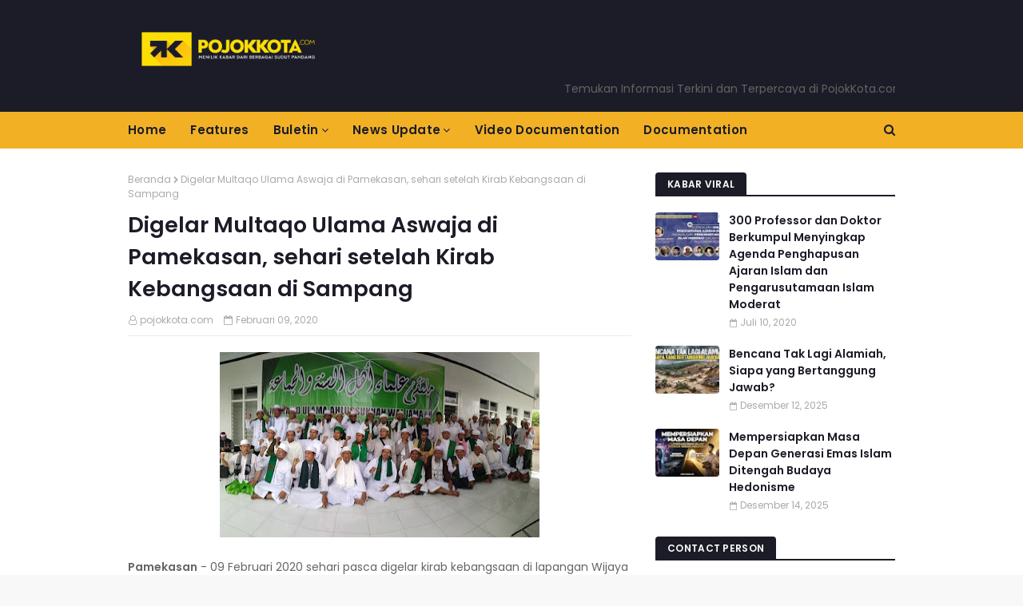

--- FILE ---
content_type: text/html; charset=UTF-8
request_url: https://www.pojokkota.com/b/stats?style=BLACK_TRANSPARENT&timeRange=ALL_TIME&token=APq4FmBoj8_z_s3geub6yPH1ATZL6NEfHlj_6IF8074hwDcALATMIwjO8ofbqruvEHITu_qzd2tjxWabU26Q14YGlfGb87dFYg
body_size: -60
content:
{"total":254693,"sparklineOptions":{"backgroundColor":{"fillOpacity":0.1,"fill":"#000000"},"series":[{"areaOpacity":0.3,"color":"#202020"}]},"sparklineData":[[0,38],[1,35],[2,55],[3,66],[4,34],[5,47],[6,31],[7,28],[8,33],[9,58],[10,35],[11,32],[12,95],[13,45],[14,34],[15,51],[16,72],[17,49],[18,54],[19,43],[20,91],[21,92],[22,49],[23,74],[24,65],[25,45],[26,72],[27,42],[28,44],[29,12]],"nextTickMs":1800000}

--- FILE ---
content_type: text/html; charset=utf-8
request_url: https://www.google.com/recaptcha/api2/aframe
body_size: 259
content:
<!DOCTYPE HTML><html><head><meta http-equiv="content-type" content="text/html; charset=UTF-8"></head><body><script nonce="BkD_S20rqx3w61r8SCBJDg">/** Anti-fraud and anti-abuse applications only. See google.com/recaptcha */ try{var clients={'sodar':'https://pagead2.googlesyndication.com/pagead/sodar?'};window.addEventListener("message",function(a){try{if(a.source===window.parent){var b=JSON.parse(a.data);var c=clients[b['id']];if(c){var d=document.createElement('img');d.src=c+b['params']+'&rc='+(localStorage.getItem("rc::a")?sessionStorage.getItem("rc::b"):"");window.document.body.appendChild(d);sessionStorage.setItem("rc::e",parseInt(sessionStorage.getItem("rc::e")||0)+1);localStorage.setItem("rc::h",'1768795105175');}}}catch(b){}});window.parent.postMessage("_grecaptcha_ready", "*");}catch(b){}</script></body></html>

--- FILE ---
content_type: text/javascript; charset=UTF-8
request_url: https://www.pojokkota.com/feeds/posts/default?max-results=3&start-index=1&alt=json-in-script&callback=jQuery112407527513387712363_1768795101542&_=1768795101543
body_size: 8148
content:
// API callback
jQuery112407527513387712363_1768795101542({"version":"1.0","encoding":"UTF-8","feed":{"xmlns":"http://www.w3.org/2005/Atom","xmlns$openSearch":"http://a9.com/-/spec/opensearchrss/1.0/","xmlns$blogger":"http://schemas.google.com/blogger/2008","xmlns$georss":"http://www.georss.org/georss","xmlns$gd":"http://schemas.google.com/g/2005","xmlns$thr":"http://purl.org/syndication/thread/1.0","id":{"$t":"tag:blogger.com,1999:blog-3203378681050220048"},"updated":{"$t":"2026-01-16T04:57:36.673-08:00"},"category":[{"term":"Covid19"},{"term":"JKDN"},{"term":"PKAD"},{"term":"Pasca Pandemi Corona"},{"term":"RUU HIP"},{"term":"UU MINERBA"},{"term":"covid 19"},{"term":"#ILCPANCASILA"},{"term":"#TurunkanHargaBBMSegera"},{"term":"DISINTEGRASI"},{"term":"Darurat Sipil"},{"term":"FGD ONLINE"},{"term":"FORDOK JKDN"},{"term":"Indonesian terserah"},{"term":"JKDN FORDOK"},{"term":"Khilafah"},{"term":"King of Lip Service"},{"term":"Multaqo Ulama"},{"term":"Ngaji Online"},{"term":"Nuzulul Qur'an"},{"term":"RUU HIP BAHAYA KOMUNISME"},{"term":"Solusi Sengkarut Omnibus Law"},{"term":"TAPERA \u0026 BPJS"},{"term":"TOLAK RUU HIP USUNG ISLAM KAFFAH"},{"term":"anti lockdown nasional"},{"term":"bemui"},{"term":"cnnindonesia"},{"term":"corona #handsanitizer"},{"term":"diskusi online"},{"term":"jejak Khilafah"},{"term":"jokowi"},{"term":"kumparan"},{"term":"omnibus Law"},{"term":"stimulus Covid-19 atau stimules?"},{"term":"suara.com"}],"title":{"type":"text","$t":"pojokkota.com"},"subtitle":{"type":"html","$t":"menilik kabar dari berbagai sudut pandang"},"link":[{"rel":"http://schemas.google.com/g/2005#feed","type":"application/atom+xml","href":"https:\/\/www.pojokkota.com\/feeds\/posts\/default"},{"rel":"self","type":"application/atom+xml","href":"https:\/\/www.blogger.com\/feeds\/3203378681050220048\/posts\/default?alt=json-in-script\u0026max-results=3"},{"rel":"alternate","type":"text/html","href":"https:\/\/www.pojokkota.com\/"},{"rel":"hub","href":"http://pubsubhubbub.appspot.com/"},{"rel":"next","type":"application/atom+xml","href":"https:\/\/www.blogger.com\/feeds\/3203378681050220048\/posts\/default?alt=json-in-script\u0026start-index=4\u0026max-results=3"}],"author":[{"name":{"$t":"Unknown"},"email":{"$t":"noreply@blogger.com"},"gd$image":{"rel":"http://schemas.google.com/g/2005#thumbnail","width":"16","height":"16","src":"https:\/\/img1.blogblog.com\/img\/b16-rounded.gif"}}],"generator":{"version":"7.00","uri":"http://www.blogger.com","$t":"Blogger"},"openSearch$totalResults":{"$t":"889"},"openSearch$startIndex":{"$t":"1"},"openSearch$itemsPerPage":{"$t":"3"},"entry":[{"id":{"$t":"tag:blogger.com,1999:blog-3203378681050220048.post-7695437348756428085"},"published":{"$t":"2026-01-16T04:57:00.000-08:00"},"updated":{"$t":"2026-01-16T04:57:36.665-08:00"},"title":{"type":"text","$t":"Intervensi Asing dan Perang Ideologi: Pelajaran dari Venezuela"},"content":{"type":"html","$t":"\u003Cdiv class=\"separator\" style=\"clear: both; text-align: center;\"\u003E\u003Ca href=\"https:\/\/blogger.googleusercontent.com\/img\/b\/R29vZ2xl\/AVvXsEg32qGuPFLNUDGmNiHGhbOGGX-7YlAwoCn3DUfFYimBhiFvew3c0wBTKEflOihcqEa_Y4BtGwG1yTU0Dz4yN36p4eWT-_alGR6HZ2-OEZMxUBL6dITOhYHJWiCEm57PWsCXButGqdeZynQc4lFvdkCONgnT8R-EhBquYROB2Kn65Mk8TIkdgMRJvFdlhDY\/s2816\/1001502286.jpg\" imageanchor=\"1\" style=\"margin-left: 1em; margin-right: 1em;\"\u003E\u003Cimg border=\"0\" data-original-height=\"1536\" data-original-width=\"2816\" height=\"219\" src=\"https:\/\/blogger.googleusercontent.com\/img\/b\/R29vZ2xl\/AVvXsEg32qGuPFLNUDGmNiHGhbOGGX-7YlAwoCn3DUfFYimBhiFvew3c0wBTKEflOihcqEa_Y4BtGwG1yTU0Dz4yN36p4eWT-_alGR6HZ2-OEZMxUBL6dITOhYHJWiCEm57PWsCXButGqdeZynQc4lFvdkCONgnT8R-EhBquYROB2Kn65Mk8TIkdgMRJvFdlhDY\/w400-h219\/1001502286.jpg\" width=\"400\" \/\u003E\u003C\/a\u003E\u003C\/div\u003E\u003Cp\u003EOleh: Indha Tri Permatasari, S. Keb., Bd. (Aktifitas Muslimah)\u0026nbsp;\u003C\/p\u003E\u003Cp\u003E\u003Cbr \/\u003E\u003C\/p\u003E\u003Cp\u003EIntervensi Amerika Serikat ke Venezuela kembali membuka mata publik dunia bahwa dominasi global tidak selalu diawali dengan dentuman senjata. Dalam banyak kasus, intervensi militer justru menjadi tahap akhir dari rangkaian panjang tekanan asing yang sebelumnya bekerja secara sistematis melalui jalur ekonomi, politik, dan yang paling berbahaya, ideologi.\u003C\/p\u003E\u003Cp\u003E\u003Cbr \/\u003E\u003C\/p\u003E\u003Cp\u003EIntervensi asing dalam bentuk paling nyata memang diwujudkan melalui pengerahan militer ke wilayah negara lain. Namun, kondisi tersebut umumnya baru terjadi ketika negara yang menjadi sasaran telah berada dalam posisi sangat lemah. Kelemahan itu tidak hanya bersifat ekonomi dan politik, tetapi terutama kelemahan ideologi. Negara yang rapuh secara ideologi akan lebih mudah diarahkan, ditekan, bahkan dikendalikan tanpa perlu invasi terbuka.\u003C\/p\u003E\u003Cp\u003E\u003Cbr \/\u003E\u003C\/p\u003E\u003Cp\u003EDalam konteks ini, intervensi militer dipahami sebagai pukulan terakhir. Sebelumnya, berbagai skema telah dijalankan, mulai dari tekanan ekonomi, sanksi, rekayasa politik, hingga pembentukan opini publik. Semua itu bermuara pada satu tujuan: menundukkan cara berpikir bangsa yang menjadi target. Sebab, sebuah bangsa sejatinya baru benar-benar takluk ketika pemikirannya telah dikuasai.\u003C\/p\u003E\u003Cp\u003E\u003Cbr \/\u003E\u003C\/p\u003E\u003Cp\u003EPerang ideologi menjadi instrumen paling efektif dalam proses tersebut. Melalui perang pemikiran, nilai, dan cara pandang asing disusupkan secara perlahan hingga diterima sebagai sesuatu yang wajar. Ketika sebuah negara telah menyepakati konsep kedaulatan versi asing—yang menempatkan hukum sekuler sebagai dasar dan menyingkirkan hukum Islam—maka intervensi ideologis sesungguhnya telah berhasil dilakukan.\u003C\/p\u003E\u003Cp\u003E\u003Cbr \/\u003E\u003C\/p\u003E\u003Cp\u003EDampak perang ideologi tidak terjadi secara instan. Ia bekerja melalui pengaturan kehidupan masyarakat, mulai dari sistem ekonomi, politik, sosial, budaya, hingga pendidikan. Pengaturan ini secara perlahan membentuk pola pikir dan perilaku masyarakat dalam jangka panjang. Ketika sistem tersebut dirasakan memberi kenyamanan, sementara alasan penerapannya tidak lagi dipertanyakan, di situlah ideologi asing mulai mengakar.\u003C\/p\u003E\u003Cp\u003E\u003Cbr \/\u003E\u003C\/p\u003E\u003Cp\u003EIronisnya, dalam kondisi demikian, syariat Islam kerap diposisikan secara opsional—dapat diterapkan atau ditinggalkan—sementara kedaulatan rakyat dijadikan pijakan utama. Konsekuensinya, kepemimpinan pun berpotensi melahirkan figur-figur yang lebih tunduk pada kepentingan luar dibandingkan kepentingan umat. Di sinilah urgensi kesadaran politik Islam menjadi sangat penting agar ketahanan politik dapat dibangun dan intervensi asing dapat dicegah.\u003C\/p\u003E\u003Cp\u003E\u003Cbr \/\u003E\u003C\/p\u003E\u003Cp\u003ESelain ketahanan politik, ketahanan ekonomi juga menjadi pilar utama dalam menghadapi tekanan global. Ketahanan ekonomi tidak sekadar diukur dari pertumbuhan, tetapi dari kemampuan negara memenuhi kebutuhan dasar rakyatnya. Ketika kebutuhan tersebut dapat dipenuhi secara mandiri, fondasi ketahanan ekonomi yang kokoh sejatinya telah terbentuk, terlebih jika sistemnya berlandaskan ajaran Islam.\u003C\/p\u003E\u003Cp\u003E\u003Cbr \/\u003E\u003C\/p\u003E\u003Cp\u003ELebih dari itu, ketahanan ekonomi dituntut untuk menghadirkan keadilan dan keberkahan. Keadilan merupakan nilai universal yang dicari semua bangsa, namun keberkahan hanya dapat diwujudkan melalui ketaatan kepada Allah Swt., dengan menjalankan kewajiban dan menjauhi larangan-Nya. Tanpa keberkahan, pertumbuhan ekonomi justru berpotensi melahirkan ketimpangan dan ketergantungan baru.\u003C\/p\u003E\u003Cp\u003E\u003Cbr \/\u003E\u003C\/p\u003E\u003Cp\u003EPada akhirnya, upaya menghadapi intervensi asing menuntut pembinaan umat agar memiliki syakhsiyah Islam yang kuat, disertai penguasaan sains dan teknologi. Dengan kemampuan tersebut, pengelolaan sumber daya alam di negeri-negeri Muslim dapat dilakukan secara mandiri. Penerapan konsep ekonomi Islam, termasuk pengaturan kepemilikan umum—khususnya pada sektor tambang dan sumber daya strategis—menjadi kunci untuk menutup celah masuknya perusahaan-perusahaan imperialis yang kerap menjadi pintu awal intervensi asing.\u003C\/p\u003E\u003Cp\u003E\u003Cbr \/\u003E\u003C\/p\u003E\u003Cp\u003EKasus Venezuela sejatinya bukan sekadar persoalan geopolitik regional, melainkan cermin bagi negeri-negeri lain, termasuk dunia Islam. Bahwa intervensi asing tidak selalu datang dengan senjata, tetapi kerap dimulai dari perubahan cara berpikir. Ketika ideologi dilucuti, kedaulatan pun perlahan direnggut.\u003C\/p\u003E"},"link":[{"rel":"replies","type":"application/atom+xml","href":"https:\/\/www.pojokkota.com\/feeds\/7695437348756428085\/comments\/default","title":"Posting Komentar"},{"rel":"replies","type":"text/html","href":"https:\/\/www.pojokkota.com\/2026\/01\/intervensi-asing-dan-perang-ideologi.html#comment-form","title":"0 Komentar"},{"rel":"edit","type":"application/atom+xml","href":"https:\/\/www.blogger.com\/feeds\/3203378681050220048\/posts\/default\/7695437348756428085"},{"rel":"self","type":"application/atom+xml","href":"https:\/\/www.blogger.com\/feeds\/3203378681050220048\/posts\/default\/7695437348756428085"},{"rel":"alternate","type":"text/html","href":"https:\/\/www.pojokkota.com\/2026\/01\/intervensi-asing-dan-perang-ideologi.html","title":"Intervensi Asing dan Perang Ideologi: Pelajaran dari Venezuela"}],"author":[{"name":{"$t":"Unknown"},"email":{"$t":"noreply@blogger.com"},"gd$image":{"rel":"http://schemas.google.com/g/2005#thumbnail","width":"16","height":"16","src":"https:\/\/img1.blogblog.com\/img\/b16-rounded.gif"}}],"media$thumbnail":{"xmlns$media":"http://search.yahoo.com/mrss/","url":"https:\/\/blogger.googleusercontent.com\/img\/b\/R29vZ2xl\/AVvXsEg32qGuPFLNUDGmNiHGhbOGGX-7YlAwoCn3DUfFYimBhiFvew3c0wBTKEflOihcqEa_Y4BtGwG1yTU0Dz4yN36p4eWT-_alGR6HZ2-OEZMxUBL6dITOhYHJWiCEm57PWsCXButGqdeZynQc4lFvdkCONgnT8R-EhBquYROB2Kn65Mk8TIkdgMRJvFdlhDY\/s72-w400-h219-c\/1001502286.jpg","height":"72","width":"72"},"thr$total":{"$t":"0"}},{"id":{"$t":"tag:blogger.com,1999:blog-3203378681050220048.post-5584183665162554"},"published":{"$t":"2026-01-16T04:07:00.000-08:00"},"updated":{"$t":"2026-01-16T04:07:14.739-08:00"},"title":{"type":"text","$t":"Anak-Anak Yatim Piatu Korban Bencana Sumatra, Tanggung Jawab Siapa?"},"content":{"type":"html","$t":"\u003Cdiv class=\"separator\" style=\"clear: both; text-align: center;\"\u003E\u003Ca href=\"https:\/\/blogger.googleusercontent.com\/img\/b\/R29vZ2xl\/AVvXsEgRyqC2WvHhNh1ot6nxQ20McWrcxKNXTHw8_G0kQWXz9KEA633_dXuk7DpkrvaWidqr0puDM9mKqrQjFVsfKSPCH-8o1pOyEDIkCLlhD2mXX3gSndOxGETSQ4YbZpgF7nDP0EKM6291hwoNSlvFiMQ9SD5OdRGqHpa2gUqFzbl0vL8e5J0II23nOiw5LOI\/s2816\/1001502195.jpg\" imageanchor=\"1\" style=\"margin-left: 1em; margin-right: 1em;\"\u003E\u003Cimg border=\"0\" data-original-height=\"1536\" data-original-width=\"2816\" height=\"219\" src=\"https:\/\/blogger.googleusercontent.com\/img\/b\/R29vZ2xl\/AVvXsEgRyqC2WvHhNh1ot6nxQ20McWrcxKNXTHw8_G0kQWXz9KEA633_dXuk7DpkrvaWidqr0puDM9mKqrQjFVsfKSPCH-8o1pOyEDIkCLlhD2mXX3gSndOxGETSQ4YbZpgF7nDP0EKM6291hwoNSlvFiMQ9SD5OdRGqHpa2gUqFzbl0vL8e5J0II23nOiw5LOI\/w400-h219\/1001502195.jpg\" width=\"400\" \/\u003E\u003C\/a\u003E\u003C\/div\u003E\u003Cp\u003EOleh: \u003Ca data-preview=\"\" href=\"https:\/\/www.google.com\/search?ved=1t:260882\u0026amp;q=Indha+Tri+Permatasari\u0026amp;bbid=3203378681050220048\u0026amp;bpid=5584183665162554\" target=\"_blank\"\u003EIndha Tri Permatasari\u003C\/a\u003E, S.Keb., Bd.\u003C\/p\u003E\u003Cp\u003E(\u003Ca data-preview=\"\" href=\"https:\/\/www.google.com\/search?ved=1t:260882\u0026amp;q=Aktivis+Muslimah+Indonesia\u0026amp;bbid=3203378681050220048\u0026amp;bpid=5584183665162554\" target=\"_blank\"\u003EAktivis Muslimah\u003C\/a\u003E)\u003C\/p\u003E\u003Cp\u003E\u003Cbr \/\u003E\u003C\/p\u003E\u003Cp\u003EBencana alam yang melanda sejumlah wilayah di \u003Ca data-preview=\"\" href=\"https:\/\/www.google.com\/search?ved=1t:260882\u0026amp;q=Sumatra+bencana+alam\u0026amp;bbid=3203378681050220048\u0026amp;bpid=5584183665162554\" target=\"_blank\"\u003ESumatra\u003C\/a\u003E tidak hanya menyisakan kerusakan fisik dan kerugian material, tetapi juga meninggalkan duka sosial yang mendalam. Salah satu dampak paling tragis adalah bertambahnya jumlah anak-anak yang kehilangan orang tua. Dalam sekejap, mereka menjadi \u003Ca data-preview=\"\" href=\"https:\/\/www.google.com\/search?ved=1t:260882\u0026amp;q=define+yatim+piatu\u0026amp;bbid=3203378681050220048\u0026amp;bpid=5584183665162554\" target=\"_blank\"\u003Eyatim piatu\u003C\/a\u003E, kehilangan pelindung utama kehidupan, serta terancam kehilangan hak-hak dasarnya.\u003C\/p\u003E\u003Cp\u003E\u003Cbr \/\u003E\u003C\/p\u003E\u003Cp\u003EAnak-anak yatim piatu korban bencana sejatinya termasuk kategori \u003Ca data-preview=\"\" href=\"https:\/\/www.google.com\/search?ved=1t:260882\u0026amp;q=anak+telantar+Indonesia\u0026amp;bbid=3203378681050220048\u0026amp;bpid=5584183665162554\" target=\"_blank\"\u003Eanak telantar\u003C\/a\u003E. Konstitusi secara tegas menyatakan bahwa \u003Ca data-preview=\"\" href=\"https:\/\/www.google.com\/search?ved=1t:260882\u0026amp;q=fakir+miskin+dan+anak-anak+telantar+Konstitusi+Indonesia\u0026amp;bbid=3203378681050220048\u0026amp;bpid=5584183665162554\" target=\"_blank\"\u003Efakir miskin dan anak-anak telantar\u003C\/a\u003E dipelihara oleh negara. Artinya, negara memiliki kewajiban penuh untuk mengurusi, melindungi, dan menjamin masa depan mereka. Namun, realitas di lapangan justru menunjukkan sebaliknya. Penanganan negara kerap lamban dan tidak berkelanjutan.\u003C\/p\u003E\u003Cp\u003E\u003Cbr \/\u003E\u003C\/p\u003E\u003Cp\u003EHingga hari ini, belum tampak adanya komitmen khusus dari negara dalam mengurusi anak-anak yatim piatu korban bencana Sumatra. Penanganan sering berhenti pada tahap darurat: pendataan, penyaluran bantuan sementara, serta santunan sesaat. Setelah itu, nasib anak-anak tersebut seolah kembali diserahkan pada keluarga yang tersisa, lembaga sosial, atau kepedulian masyarakat semata.\u003C\/p\u003E\u003Cp\u003E\u003Cbr \/\u003E\u003C\/p\u003E\u003Cp\u003EKondisi ini mencerminkan watak negara dalam sistem kapitalisme yang cenderung abai terhadap urusan rakyat. Negara diposisikan sekadar sebagai regulator, bukan pengurus kehidupan masyarakat. Tanggung jawab \u003Ca data-preview=\"\" href=\"https:\/\/www.google.com\/search?ved=1t:260882\u0026amp;q=define+riayah\u0026amp;bbid=3203378681050220048\u0026amp;bpid=5584183665162554\" target=\"_blank\"\u003Eriayah\u003C\/a\u003E—mengurusi urusan rakyat secara menyeluruh—menjadi kabur. Akibatnya, kelompok paling rentan, termasuk anak-anak korban bencana, tidak mendapatkan perlindungan yang layak.\u003C\/p\u003E\u003Cp\u003E\u003Cbr \/\u003E\u003C\/p\u003E\u003Cp\u003ELebih ironis lagi, bencana kerap dipandang dari sudut pandang kapitalistis. Alih-alih memprioritaskan pemulihan manusia dan keberlangsungan hidup korban, muncul pendekatan yang bernuansa keuntungan. Wacana penyerahan pengelolaan wilayah terdampak atau lumpur bencana kepada pihak swasta menjadi contoh bagaimana bencana justru dijadikan peluang ekonomi. Sementara itu, tanggung jawab negara untuk me-riayah korban, khususnya anak-anak yatim piatu, nyaris tak tersentuh secara serius.\u003C\/p\u003E\u003Cp\u003E\u003Cbr \/\u003E\u003C\/p\u003E\u003Cp\u003EBerbeda halnya jika kehidupan diatur dengan sistem Islam dalam naungan \u003Ca data-preview=\"\" href=\"https:\/\/www.google.com\/search?ved=1t:260882\u0026amp;q=define+Khilafah\u0026amp;bbid=3203378681050220048\u0026amp;bpid=5584183665162554\" target=\"_blank\"\u003EKhilafah\u003C\/a\u003E. Negara Khilafah berdiri di atas visi riayah, yakni kewajiban negara untuk mengurusi seluruh urusan rakyat sebagai amanah. Anak yatim memiliki posisi istimewa dalam Islam. Mengabaikan mereka bukan sekadar kelalaian kebijakan, melainkan pelanggaran syariat yang berat.\u003C\/p\u003E\u003Cp\u003E\u003Cbr \/\u003E\u003C\/p\u003E\u003Cp\u003EDalam sistem Khilafah, negara akan memastikan pengurusan anak-anak yatim piatu korban bencana dilakukan secara menyeluruh dan berkelanjutan. Jalur hadanah dan perwalian akan diatur secara sistematis agar anak-anak tersebut tetap berada dalam lingkungan keluarga atau kerabat yang amanah dan penuh kasih sayang. Negara memastikan mereka tidak tumbuh tanpa perhatian dan perlindungan.\u003C\/p\u003E\u003Cp\u003E\u003Cbr \/\u003E\u003C\/p\u003E\u003Cp\u003EBagi anak-anak yang sama sekali kehilangan keluarga, negara akan menampung dan menjamin seluruh kebutuhannya. Tempat tinggal yang layak, pendidikan berkualitas, serta layanan kesehatan yang memadai bukan sekadar bantuan, melainkan hak yang wajib dipenuhi negara. Semua kebutuhan tersebut dibiayai oleh \u003Ca data-preview=\"\" href=\"https:\/\/www.google.com\/search?ved=1t:260882\u0026amp;q=define+Baitulmal\u0026amp;bbid=3203378681050220048\u0026amp;bpid=5584183665162554\" target=\"_blank\"\u003EBaitulmal\u003C\/a\u003E melalui pos-pos pengeluaran yang telah ditetapkan oleh syariat Islam.\u003C\/p\u003E\u003Cp\u003E\u003Cbr \/\u003E\u003C\/p\u003E\u003Cp\u003EDengan demikian, persoalan anak-anak yatim piatu korban bencana Sumatra sejatinya membuka pertanyaan besar tentang hakikat peran negara hari ini. Selama negara masih beroperasi dalam sistem yang mengabaikan riayah rakyat, anak-anak korban bencana akan terus menjadi korban berlapis. Sudah saatnya umat menyadari bahwa perlindungan anak yatim membutuhkan sistem yang benar-benar menjadikan pengurusan rakyat sebagai tujuan utama, bukan sekadar slogan dan formalitas.\u003C\/p\u003E\u003Cdiv class=\"separator\" style=\"clear: both; text-align: center;\"\u003E\u003Ca href=\"https:\/\/blogger.googleusercontent.com\/img\/b\/R29vZ2xl\/AVvXsEg5AX7O4wbN9ApwbW6IaC48TOIqzIPFU1XUbdARyuqcHvTkpnFqqe9Gyx_4TobzpvqTrrjfsfG34H85t1NWtHE7KlQqL1WsKTQhA99EmujuLXZr3VgN-_KX9sVUYzRzD8Y4vsPQuVO3o2n8TL5dDgAHp7aLx5gL_YWQk-VVKu6NK75g-NK6GbGlh2Ob3-g\/s2816\/1001502195.jpg\" imageanchor=\"1\" style=\"margin-left: 1em; margin-right: 1em;\"\u003E\u003Cimg border=\"0\" data-original-height=\"1536\" data-original-width=\"2816\" height=\"175\" src=\"https:\/\/blogger.googleusercontent.com\/img\/b\/R29vZ2xl\/AVvXsEg5AX7O4wbN9ApwbW6IaC48TOIqzIPFU1XUbdARyuqcHvTkpnFqqe9Gyx_4TobzpvqTrrjfsfG34H85t1NWtHE7KlQqL1WsKTQhA99EmujuLXZr3VgN-_KX9sVUYzRzD8Y4vsPQuVO3o2n8TL5dDgAHp7aLx5gL_YWQk-VVKu6NK75g-NK6GbGlh2Ob3-g\/s320\/1001502195.jpg\" width=\"320\" \/\u003E\u003C\/a\u003E\u003C\/div\u003E\u003Cbr \/\u003E"},"link":[{"rel":"replies","type":"application/atom+xml","href":"https:\/\/www.pojokkota.com\/feeds\/5584183665162554\/comments\/default","title":"Posting Komentar"},{"rel":"replies","type":"text/html","href":"https:\/\/www.pojokkota.com\/2026\/01\/anak-anak-yatim-piatu-korban-bencana.html#comment-form","title":"0 Komentar"},{"rel":"edit","type":"application/atom+xml","href":"https:\/\/www.blogger.com\/feeds\/3203378681050220048\/posts\/default\/5584183665162554"},{"rel":"self","type":"application/atom+xml","href":"https:\/\/www.blogger.com\/feeds\/3203378681050220048\/posts\/default\/5584183665162554"},{"rel":"alternate","type":"text/html","href":"https:\/\/www.pojokkota.com\/2026\/01\/anak-anak-yatim-piatu-korban-bencana.html","title":"Anak-Anak Yatim Piatu Korban Bencana Sumatra, Tanggung Jawab Siapa?"}],"author":[{"name":{"$t":"Unknown"},"email":{"$t":"noreply@blogger.com"},"gd$image":{"rel":"http://schemas.google.com/g/2005#thumbnail","width":"16","height":"16","src":"https:\/\/img1.blogblog.com\/img\/b16-rounded.gif"}}],"media$thumbnail":{"xmlns$media":"http://search.yahoo.com/mrss/","url":"https:\/\/blogger.googleusercontent.com\/img\/b\/R29vZ2xl\/AVvXsEgRyqC2WvHhNh1ot6nxQ20McWrcxKNXTHw8_G0kQWXz9KEA633_dXuk7DpkrvaWidqr0puDM9mKqrQjFVsfKSPCH-8o1pOyEDIkCLlhD2mXX3gSndOxGETSQ4YbZpgF7nDP0EKM6291hwoNSlvFiMQ9SD5OdRGqHpa2gUqFzbl0vL8e5J0II23nOiw5LOI\/s72-w400-h219-c\/1001502195.jpg","height":"72","width":"72"},"thr$total":{"$t":"0"}},{"id":{"$t":"tag:blogger.com,1999:blog-3203378681050220048.post-380138526073287196"},"published":{"$t":"2026-01-16T03:59:00.000-08:00"},"updated":{"$t":"2026-01-16T03:59:24.503-08:00"},"title":{"type":"text","$t":"Rajab, Isra’ Mi’raj, dan Momentum Membumikan Hukum Langit"},"content":{"type":"html","$t":"\u003Cdiv class=\"separator\" style=\"clear: both; text-align: center;\"\u003E\u003Ca href=\"https:\/\/blogger.googleusercontent.com\/img\/b\/R29vZ2xl\/[base64]\/s2528\/1001502173.jpg\" imageanchor=\"1\" style=\"margin-left: 1em; margin-right: 1em;\"\u003E\u003Cimg border=\"0\" data-original-height=\"1696\" data-original-width=\"2528\" height=\"269\" src=\"https:\/\/blogger.googleusercontent.com\/img\/b\/R29vZ2xl\/[base64]\/w400-h269\/1001502173.jpg\" width=\"400\" \/\u003E\u003C\/a\u003E\u003C\/div\u003E\u003Cp\u003EOleh: Indha Tri Permatasari, S. Keb., Bd. (Aktifis Muslimah)\u0026nbsp;\u003C\/p\u003E\u003Cp\u003E\u003Cbr \/\u003E\u003C\/p\u003E\u003Cp\u003EBulan Rajab selalu hadir sebagai penanda waktu yang istimewa dalam kalender umat Islam. Di bulan inilah terjadi peristiwa agung Isra’ Mi’raj, perjalanan Rasulullah saw dari Masjidil Haram ke Masjidil Aqsha, lalu menembus lapisan langit hingga Sidratul Muntaha. Peristiwa ini selama berabad-abad diperingati oleh umat Islam sebagai momen spiritual yang luar biasa, terutama karena di sanalah perintah shalat diturunkan secara langsung oleh Allah Swt.\u003C\/p\u003E\u003Cp\u003E\u003Cbr \/\u003E\u003C\/p\u003E\u003Cp\u003ENamun, faktanya, peringatan Rajab dan Isra’ Mi’raj sering kali berhenti pada dimensi ritual semata. Isra’ Mi’raj dipahami sekadar sebagai kisah perjalanan Nabi dan turunnya kewajiban shalat lima waktu. Padahal, bila ditelusuri lebih dalam, peristiwa ini bukan hanya mengandung pesan spiritual individual, melainkan juga pesan perubahan besar bagi umat secara ideologis dan politis.\u003C\/p\u003E\u003Cp\u003E\u003Cbr \/\u003E\u003C\/p\u003E\u003Cp\u003ESejarah mencatat, tidak lama setelah peristiwa Isra’ Mi’raj, Rasulullah saw menghadapi momen penting lainnya, yaitu Baiat Aqabah Kedua. Baiat ini menjadi tonggak perubahan arah dakwah dari sekadar pembinaan individu menuju pembentukan kekuasaan Islam. Artinya, Isra’ Mi’raj merupakan gerbang menuju transformasi umat, dari fase tertindas menuju fase berdaulat dengan penerapan hukum Allah secara menyeluruh.\u003C\/p\u003E\u003Cp\u003E\u003Cbr \/\u003E\u003C\/p\u003E\u003Cp\u003EIronisnya, lebih dari satu abad terakhir, umat Islam justru hidup dalam kondisi yang bertolak belakang dengan pesan besar tersebut. Sejak runtuhnya Khilafah Islamiyah pada tahun 1924, selama sekitar 105 tahun, umat Islam kehilangan institusi pelindung yang menerapkan hukum dari langit secara kafah. Syariat Islam tercerabut dari kehidupan publik, digantikan oleh sistem sekuler kapitalisme yang dipaksakan secara global.\u003C\/p\u003E\u003Cp\u003E\u003Cbr \/\u003E\u003C\/p\u003E\u003Cp\u003EDi sinilah letak persoalan mendasarnya. Hikmah Isra’ Mi’raj hari ini direduksi menjadi ibadah mahdhah semata. Shalat dipahami hanya sebagai ritual personal, padahal dalam banyak hadis, shalat digunakan sebagai kinayah atas tegaknya hukum Allah. Rasulullah saw melarang memerangi seorang Imam selama ia masih “menegakkan shalat”, yang maknanya bukan sekadar shalat ritual, melainkan menegakkan syariat Allah dalam kehidupan bermasyarakat dan bernegara.\u003C\/p\u003E\u003Cp\u003E\u003Cbr \/\u003E\u003C\/p\u003E\u003Cp\u003ESayangnya, kesadaran ini nyaris hilang dari benak umat. Banyak kaum muslim yang menerima sistem sekuler demokrasi seolah-olah netral dan sah, padahal sistem tersebut secara hakikat merupakan penentangan terhadap hukum Allah. Sekularisme memisahkan agama dari kehidupan, sementara demokrasi menempatkan kedaulatan di tangan manusia, bukan di tangan Sang Pencipta. Inilah bentuk nyata pengingkaran terhadap hukum dari langit.\u003C\/p\u003E\u003Cp\u003E\u003Cbr \/\u003E\u003C\/p\u003E\u003Cp\u003EAkibat ditinggalkannya syariat Islam, dunia menyaksikan rangkaian bencana yang saling terkait. Bencana politik dan ekonomi struktural lahir dari sistem kapitalisme yang menindas dan eksploitatif. Bencana sosial dan kemanusiaan muncul dalam bentuk kemiskinan, ketimpangan, penjajahan, dan genosida. Bahkan bencana alam kian masif akibat keserakahan manusia yang merusak alam tanpa aturan ilahiah. Semua ini merupakan buah pahit dari penolakan terhadap hukum Allah.\u003C\/p\u003E\u003Cp\u003E\u003Cbr \/\u003E\u003C\/p\u003E\u003Cp\u003ERuntuhnya Khilafah 105 tahun yang lalu sejatinya adalah bencana terbesar bagi umat Islam dan dunia. Sejak saat itu, umat Islam terpecah menjadi negara-negara lemah, sementara dunia dipimpin oleh kapitalisme global yang rakus dan tidak berperikemanusiaan. Karena itu, menegakkan kembali kepemimpinan Islam bukanlah nostalgia sejarah, melainkan kebutuhan mendesak demi keselamatan umat manusia.\u003C\/p\u003E\u003Cp\u003E\u003Cbr \/\u003E\u003C\/p\u003E\u003Cp\u003EMaka, Rajab dan Isra’ Mi’raj seharusnya dimaknai sebagai momentum membumikan kembali hukum Allah dari langit ke bumi. Caranya bukan dengan seremoni belaka, melainkan dengan meninggalkan sistem sekuler kapitalisme yang telah terbukti melahirkan berbagai kerusakan, dan beralih kepada penerapan syariat Islam secara kafah dalam seluruh aspek kehidupan.\u003C\/p\u003E\u003Cp\u003E\u003Cbr \/\u003E\u003C\/p\u003E\u003Cp\u003EMakna ini semakin kuat jika dikaitkan dengan kondisi Masjidil Aqsha, titik awal perjalanan Isra’ Mi’raj Rasulullah saw, yang hingga kini berada dalam penjajahan entitas Yahudi. Palestina harus dibebaskan. Demikian pula negeri-negeri muslim yang terpecah belah harus disatukan kembali di bawah kepemimpinan Islam. Kezaliman yang menimpa kaum muslim di Rohingya, Uighur, India, Rusia, dan Filipina Selatan harus dihentikan, bukan dengan retorika kosong, melainkan dengan kekuatan politik dan militer umat yang bersatu.\u003C\/p\u003E\u003Cp\u003E\u003Cbr \/\u003E\u003C\/p\u003E\u003Cp\u003EKarena itu, seruan kepada tentara-tentara muslim untuk berpihak pada umat dan agamanya menjadi bagian tak terpisahkan dari perjuangan ini. Tentara kaum muslim sejatinya adalah pelindung umat, bukan alat penjaga kepentingan sistem kufur. Mereka memiliki peran strategis dalam membebaskan Palestina dan mengantarkan tegaknya kembali Khilafah Rasyidah.\u003C\/p\u003E\u003Cp\u003E\u003Cbr \/\u003E\u003C\/p\u003E\u003Cp\u003EUmat Islam bukan umat yang lemah. Kita adalah umat Rasulullah saw, umat Khulafaur Rasyidin, cucu Al-Mu’tashim, cucu Shalahuddin Al-Ayyubi, cucu Muhammad Al-Fatih, cucu para khalifah yang pernah mengguncang dunia dengan keadilan Islam. Umat dengan sejarah gemilang ini pasti mampu mengembalikan kemuliaan Islam dan umatnya. Tegaknya Khilafah Islamiyah adalah jaminan kembalinya kemuliaan tersebut.\u003C\/p\u003E\u003Cp\u003E\u003Cbr \/\u003E\u003C\/p\u003E\u003Cp\u003EDalam perjuangan ini, partai Islam ideologis memiliki peran penting. Dengan kesungguhan, mereka terus berjuang siang dan malam, memimpin dan membimbing umat agar mampu melanjutkan kehidupan Islam yang pernah hilang. Kembalinya Khilafah bukanlah pilihan sampingan, melainkan perjuangan pokok, agung, penting, dan vital.\u003C\/p\u003E\u003Cp\u003E\u003Cbr \/\u003E\u003C\/p\u003E\u003Cp\u003EMaka, di bulan Rajab ini, saat Isra’ Mi’raj kembali diperingati, umat Islam harus bangkit menyambut panggilan sejarah. Bukan sekadar mengenang perjalanan ke langit, tetapi menjadikan Isra’ Mi’raj sebagai seruan untuk menurunkan kembali hukum Allah ke bumi, demi kemuliaan Islam dan keselamatan seluruh manusia.\u003C\/p\u003E"},"link":[{"rel":"replies","type":"application/atom+xml","href":"https:\/\/www.pojokkota.com\/feeds\/380138526073287196\/comments\/default","title":"Posting Komentar"},{"rel":"replies","type":"text/html","href":"https:\/\/www.pojokkota.com\/2026\/01\/rajab-isra-miraj-dan-momentum.html#comment-form","title":"0 Komentar"},{"rel":"edit","type":"application/atom+xml","href":"https:\/\/www.blogger.com\/feeds\/3203378681050220048\/posts\/default\/380138526073287196"},{"rel":"self","type":"application/atom+xml","href":"https:\/\/www.blogger.com\/feeds\/3203378681050220048\/posts\/default\/380138526073287196"},{"rel":"alternate","type":"text/html","href":"https:\/\/www.pojokkota.com\/2026\/01\/rajab-isra-miraj-dan-momentum.html","title":"Rajab, Isra’ Mi’raj, dan Momentum Membumikan Hukum Langit"}],"author":[{"name":{"$t":"Unknown"},"email":{"$t":"noreply@blogger.com"},"gd$image":{"rel":"http://schemas.google.com/g/2005#thumbnail","width":"16","height":"16","src":"https:\/\/img1.blogblog.com\/img\/b16-rounded.gif"}}],"media$thumbnail":{"xmlns$media":"http://search.yahoo.com/mrss/","url":"https:\/\/blogger.googleusercontent.com\/img\/b\/R29vZ2xl\/[base64]\/s72-w400-h269-c\/1001502173.jpg","height":"72","width":"72"},"thr$total":{"$t":"0"}}]}});

--- FILE ---
content_type: text/javascript; charset=UTF-8
request_url: https://www.pojokkota.com/feeds/posts/default?alt=json-in-script&max-results=4&callback=jQuery112407527513387712363_1768795101540&_=1768795101541
body_size: 10561
content:
// API callback
jQuery112407527513387712363_1768795101540({"version":"1.0","encoding":"UTF-8","feed":{"xmlns":"http://www.w3.org/2005/Atom","xmlns$openSearch":"http://a9.com/-/spec/opensearchrss/1.0/","xmlns$blogger":"http://schemas.google.com/blogger/2008","xmlns$georss":"http://www.georss.org/georss","xmlns$gd":"http://schemas.google.com/g/2005","xmlns$thr":"http://purl.org/syndication/thread/1.0","id":{"$t":"tag:blogger.com,1999:blog-3203378681050220048"},"updated":{"$t":"2026-01-16T04:57:36.673-08:00"},"category":[{"term":"Covid19"},{"term":"JKDN"},{"term":"PKAD"},{"term":"Pasca Pandemi Corona"},{"term":"RUU HIP"},{"term":"UU MINERBA"},{"term":"covid 19"},{"term":"#ILCPANCASILA"},{"term":"#TurunkanHargaBBMSegera"},{"term":"DISINTEGRASI"},{"term":"Darurat Sipil"},{"term":"FGD ONLINE"},{"term":"FORDOK JKDN"},{"term":"Indonesian terserah"},{"term":"JKDN FORDOK"},{"term":"Khilafah"},{"term":"King of Lip Service"},{"term":"Multaqo Ulama"},{"term":"Ngaji Online"},{"term":"Nuzulul Qur'an"},{"term":"RUU HIP BAHAYA KOMUNISME"},{"term":"Solusi Sengkarut Omnibus Law"},{"term":"TAPERA \u0026 BPJS"},{"term":"TOLAK RUU HIP USUNG ISLAM KAFFAH"},{"term":"anti lockdown nasional"},{"term":"bemui"},{"term":"cnnindonesia"},{"term":"corona #handsanitizer"},{"term":"diskusi online"},{"term":"jejak Khilafah"},{"term":"jokowi"},{"term":"kumparan"},{"term":"omnibus Law"},{"term":"stimulus Covid-19 atau stimules?"},{"term":"suara.com"}],"title":{"type":"text","$t":"pojokkota.com"},"subtitle":{"type":"html","$t":"menilik kabar dari berbagai sudut pandang"},"link":[{"rel":"http://schemas.google.com/g/2005#feed","type":"application/atom+xml","href":"https:\/\/www.pojokkota.com\/feeds\/posts\/default"},{"rel":"self","type":"application/atom+xml","href":"https:\/\/www.blogger.com\/feeds\/3203378681050220048\/posts\/default?alt=json-in-script\u0026max-results=4"},{"rel":"alternate","type":"text/html","href":"https:\/\/www.pojokkota.com\/"},{"rel":"hub","href":"http://pubsubhubbub.appspot.com/"},{"rel":"next","type":"application/atom+xml","href":"https:\/\/www.blogger.com\/feeds\/3203378681050220048\/posts\/default?alt=json-in-script\u0026start-index=5\u0026max-results=4"}],"author":[{"name":{"$t":"Unknown"},"email":{"$t":"noreply@blogger.com"},"gd$image":{"rel":"http://schemas.google.com/g/2005#thumbnail","width":"16","height":"16","src":"https:\/\/img1.blogblog.com\/img\/b16-rounded.gif"}}],"generator":{"version":"7.00","uri":"http://www.blogger.com","$t":"Blogger"},"openSearch$totalResults":{"$t":"889"},"openSearch$startIndex":{"$t":"1"},"openSearch$itemsPerPage":{"$t":"4"},"entry":[{"id":{"$t":"tag:blogger.com,1999:blog-3203378681050220048.post-7695437348756428085"},"published":{"$t":"2026-01-16T04:57:00.000-08:00"},"updated":{"$t":"2026-01-16T04:57:36.665-08:00"},"title":{"type":"text","$t":"Intervensi Asing dan Perang Ideologi: Pelajaran dari Venezuela"},"content":{"type":"html","$t":"\u003Cdiv class=\"separator\" style=\"clear: both; text-align: center;\"\u003E\u003Ca href=\"https:\/\/blogger.googleusercontent.com\/img\/b\/R29vZ2xl\/AVvXsEg32qGuPFLNUDGmNiHGhbOGGX-7YlAwoCn3DUfFYimBhiFvew3c0wBTKEflOihcqEa_Y4BtGwG1yTU0Dz4yN36p4eWT-_alGR6HZ2-OEZMxUBL6dITOhYHJWiCEm57PWsCXButGqdeZynQc4lFvdkCONgnT8R-EhBquYROB2Kn65Mk8TIkdgMRJvFdlhDY\/s2816\/1001502286.jpg\" imageanchor=\"1\" style=\"margin-left: 1em; margin-right: 1em;\"\u003E\u003Cimg border=\"0\" data-original-height=\"1536\" data-original-width=\"2816\" height=\"219\" src=\"https:\/\/blogger.googleusercontent.com\/img\/b\/R29vZ2xl\/AVvXsEg32qGuPFLNUDGmNiHGhbOGGX-7YlAwoCn3DUfFYimBhiFvew3c0wBTKEflOihcqEa_Y4BtGwG1yTU0Dz4yN36p4eWT-_alGR6HZ2-OEZMxUBL6dITOhYHJWiCEm57PWsCXButGqdeZynQc4lFvdkCONgnT8R-EhBquYROB2Kn65Mk8TIkdgMRJvFdlhDY\/w400-h219\/1001502286.jpg\" width=\"400\" \/\u003E\u003C\/a\u003E\u003C\/div\u003E\u003Cp\u003EOleh: Indha Tri Permatasari, S. Keb., Bd. (Aktifitas Muslimah)\u0026nbsp;\u003C\/p\u003E\u003Cp\u003E\u003Cbr \/\u003E\u003C\/p\u003E\u003Cp\u003EIntervensi Amerika Serikat ke Venezuela kembali membuka mata publik dunia bahwa dominasi global tidak selalu diawali dengan dentuman senjata. Dalam banyak kasus, intervensi militer justru menjadi tahap akhir dari rangkaian panjang tekanan asing yang sebelumnya bekerja secara sistematis melalui jalur ekonomi, politik, dan yang paling berbahaya, ideologi.\u003C\/p\u003E\u003Cp\u003E\u003Cbr \/\u003E\u003C\/p\u003E\u003Cp\u003EIntervensi asing dalam bentuk paling nyata memang diwujudkan melalui pengerahan militer ke wilayah negara lain. Namun, kondisi tersebut umumnya baru terjadi ketika negara yang menjadi sasaran telah berada dalam posisi sangat lemah. Kelemahan itu tidak hanya bersifat ekonomi dan politik, tetapi terutama kelemahan ideologi. Negara yang rapuh secara ideologi akan lebih mudah diarahkan, ditekan, bahkan dikendalikan tanpa perlu invasi terbuka.\u003C\/p\u003E\u003Cp\u003E\u003Cbr \/\u003E\u003C\/p\u003E\u003Cp\u003EDalam konteks ini, intervensi militer dipahami sebagai pukulan terakhir. Sebelumnya, berbagai skema telah dijalankan, mulai dari tekanan ekonomi, sanksi, rekayasa politik, hingga pembentukan opini publik. Semua itu bermuara pada satu tujuan: menundukkan cara berpikir bangsa yang menjadi target. Sebab, sebuah bangsa sejatinya baru benar-benar takluk ketika pemikirannya telah dikuasai.\u003C\/p\u003E\u003Cp\u003E\u003Cbr \/\u003E\u003C\/p\u003E\u003Cp\u003EPerang ideologi menjadi instrumen paling efektif dalam proses tersebut. Melalui perang pemikiran, nilai, dan cara pandang asing disusupkan secara perlahan hingga diterima sebagai sesuatu yang wajar. Ketika sebuah negara telah menyepakati konsep kedaulatan versi asing—yang menempatkan hukum sekuler sebagai dasar dan menyingkirkan hukum Islam—maka intervensi ideologis sesungguhnya telah berhasil dilakukan.\u003C\/p\u003E\u003Cp\u003E\u003Cbr \/\u003E\u003C\/p\u003E\u003Cp\u003EDampak perang ideologi tidak terjadi secara instan. Ia bekerja melalui pengaturan kehidupan masyarakat, mulai dari sistem ekonomi, politik, sosial, budaya, hingga pendidikan. Pengaturan ini secara perlahan membentuk pola pikir dan perilaku masyarakat dalam jangka panjang. Ketika sistem tersebut dirasakan memberi kenyamanan, sementara alasan penerapannya tidak lagi dipertanyakan, di situlah ideologi asing mulai mengakar.\u003C\/p\u003E\u003Cp\u003E\u003Cbr \/\u003E\u003C\/p\u003E\u003Cp\u003EIronisnya, dalam kondisi demikian, syariat Islam kerap diposisikan secara opsional—dapat diterapkan atau ditinggalkan—sementara kedaulatan rakyat dijadikan pijakan utama. Konsekuensinya, kepemimpinan pun berpotensi melahirkan figur-figur yang lebih tunduk pada kepentingan luar dibandingkan kepentingan umat. Di sinilah urgensi kesadaran politik Islam menjadi sangat penting agar ketahanan politik dapat dibangun dan intervensi asing dapat dicegah.\u003C\/p\u003E\u003Cp\u003E\u003Cbr \/\u003E\u003C\/p\u003E\u003Cp\u003ESelain ketahanan politik, ketahanan ekonomi juga menjadi pilar utama dalam menghadapi tekanan global. Ketahanan ekonomi tidak sekadar diukur dari pertumbuhan, tetapi dari kemampuan negara memenuhi kebutuhan dasar rakyatnya. Ketika kebutuhan tersebut dapat dipenuhi secara mandiri, fondasi ketahanan ekonomi yang kokoh sejatinya telah terbentuk, terlebih jika sistemnya berlandaskan ajaran Islam.\u003C\/p\u003E\u003Cp\u003E\u003Cbr \/\u003E\u003C\/p\u003E\u003Cp\u003ELebih dari itu, ketahanan ekonomi dituntut untuk menghadirkan keadilan dan keberkahan. Keadilan merupakan nilai universal yang dicari semua bangsa, namun keberkahan hanya dapat diwujudkan melalui ketaatan kepada Allah Swt., dengan menjalankan kewajiban dan menjauhi larangan-Nya. Tanpa keberkahan, pertumbuhan ekonomi justru berpotensi melahirkan ketimpangan dan ketergantungan baru.\u003C\/p\u003E\u003Cp\u003E\u003Cbr \/\u003E\u003C\/p\u003E\u003Cp\u003EPada akhirnya, upaya menghadapi intervensi asing menuntut pembinaan umat agar memiliki syakhsiyah Islam yang kuat, disertai penguasaan sains dan teknologi. Dengan kemampuan tersebut, pengelolaan sumber daya alam di negeri-negeri Muslim dapat dilakukan secara mandiri. Penerapan konsep ekonomi Islam, termasuk pengaturan kepemilikan umum—khususnya pada sektor tambang dan sumber daya strategis—menjadi kunci untuk menutup celah masuknya perusahaan-perusahaan imperialis yang kerap menjadi pintu awal intervensi asing.\u003C\/p\u003E\u003Cp\u003E\u003Cbr \/\u003E\u003C\/p\u003E\u003Cp\u003EKasus Venezuela sejatinya bukan sekadar persoalan geopolitik regional, melainkan cermin bagi negeri-negeri lain, termasuk dunia Islam. Bahwa intervensi asing tidak selalu datang dengan senjata, tetapi kerap dimulai dari perubahan cara berpikir. Ketika ideologi dilucuti, kedaulatan pun perlahan direnggut.\u003C\/p\u003E"},"link":[{"rel":"replies","type":"application/atom+xml","href":"https:\/\/www.pojokkota.com\/feeds\/7695437348756428085\/comments\/default","title":"Posting Komentar"},{"rel":"replies","type":"text/html","href":"https:\/\/www.pojokkota.com\/2026\/01\/intervensi-asing-dan-perang-ideologi.html#comment-form","title":"0 Komentar"},{"rel":"edit","type":"application/atom+xml","href":"https:\/\/www.blogger.com\/feeds\/3203378681050220048\/posts\/default\/7695437348756428085"},{"rel":"self","type":"application/atom+xml","href":"https:\/\/www.blogger.com\/feeds\/3203378681050220048\/posts\/default\/7695437348756428085"},{"rel":"alternate","type":"text/html","href":"https:\/\/www.pojokkota.com\/2026\/01\/intervensi-asing-dan-perang-ideologi.html","title":"Intervensi Asing dan Perang Ideologi: Pelajaran dari Venezuela"}],"author":[{"name":{"$t":"Unknown"},"email":{"$t":"noreply@blogger.com"},"gd$image":{"rel":"http://schemas.google.com/g/2005#thumbnail","width":"16","height":"16","src":"https:\/\/img1.blogblog.com\/img\/b16-rounded.gif"}}],"media$thumbnail":{"xmlns$media":"http://search.yahoo.com/mrss/","url":"https:\/\/blogger.googleusercontent.com\/img\/b\/R29vZ2xl\/AVvXsEg32qGuPFLNUDGmNiHGhbOGGX-7YlAwoCn3DUfFYimBhiFvew3c0wBTKEflOihcqEa_Y4BtGwG1yTU0Dz4yN36p4eWT-_alGR6HZ2-OEZMxUBL6dITOhYHJWiCEm57PWsCXButGqdeZynQc4lFvdkCONgnT8R-EhBquYROB2Kn65Mk8TIkdgMRJvFdlhDY\/s72-w400-h219-c\/1001502286.jpg","height":"72","width":"72"},"thr$total":{"$t":"0"}},{"id":{"$t":"tag:blogger.com,1999:blog-3203378681050220048.post-5584183665162554"},"published":{"$t":"2026-01-16T04:07:00.000-08:00"},"updated":{"$t":"2026-01-16T04:07:14.739-08:00"},"title":{"type":"text","$t":"Anak-Anak Yatim Piatu Korban Bencana Sumatra, Tanggung Jawab Siapa?"},"content":{"type":"html","$t":"\u003Cdiv class=\"separator\" style=\"clear: both; text-align: center;\"\u003E\u003Ca href=\"https:\/\/blogger.googleusercontent.com\/img\/b\/R29vZ2xl\/AVvXsEgRyqC2WvHhNh1ot6nxQ20McWrcxKNXTHw8_G0kQWXz9KEA633_dXuk7DpkrvaWidqr0puDM9mKqrQjFVsfKSPCH-8o1pOyEDIkCLlhD2mXX3gSndOxGETSQ4YbZpgF7nDP0EKM6291hwoNSlvFiMQ9SD5OdRGqHpa2gUqFzbl0vL8e5J0II23nOiw5LOI\/s2816\/1001502195.jpg\" imageanchor=\"1\" style=\"margin-left: 1em; margin-right: 1em;\"\u003E\u003Cimg border=\"0\" data-original-height=\"1536\" data-original-width=\"2816\" height=\"219\" src=\"https:\/\/blogger.googleusercontent.com\/img\/b\/R29vZ2xl\/AVvXsEgRyqC2WvHhNh1ot6nxQ20McWrcxKNXTHw8_G0kQWXz9KEA633_dXuk7DpkrvaWidqr0puDM9mKqrQjFVsfKSPCH-8o1pOyEDIkCLlhD2mXX3gSndOxGETSQ4YbZpgF7nDP0EKM6291hwoNSlvFiMQ9SD5OdRGqHpa2gUqFzbl0vL8e5J0II23nOiw5LOI\/w400-h219\/1001502195.jpg\" width=\"400\" \/\u003E\u003C\/a\u003E\u003C\/div\u003E\u003Cp\u003EOleh: \u003Ca data-preview=\"\" href=\"https:\/\/www.google.com\/search?ved=1t:260882\u0026amp;q=Indha+Tri+Permatasari\u0026amp;bbid=3203378681050220048\u0026amp;bpid=5584183665162554\" target=\"_blank\"\u003EIndha Tri Permatasari\u003C\/a\u003E, S.Keb., Bd.\u003C\/p\u003E\u003Cp\u003E(\u003Ca data-preview=\"\" href=\"https:\/\/www.google.com\/search?ved=1t:260882\u0026amp;q=Aktivis+Muslimah+Indonesia\u0026amp;bbid=3203378681050220048\u0026amp;bpid=5584183665162554\" target=\"_blank\"\u003EAktivis Muslimah\u003C\/a\u003E)\u003C\/p\u003E\u003Cp\u003E\u003Cbr \/\u003E\u003C\/p\u003E\u003Cp\u003EBencana alam yang melanda sejumlah wilayah di \u003Ca data-preview=\"\" href=\"https:\/\/www.google.com\/search?ved=1t:260882\u0026amp;q=Sumatra+bencana+alam\u0026amp;bbid=3203378681050220048\u0026amp;bpid=5584183665162554\" target=\"_blank\"\u003ESumatra\u003C\/a\u003E tidak hanya menyisakan kerusakan fisik dan kerugian material, tetapi juga meninggalkan duka sosial yang mendalam. Salah satu dampak paling tragis adalah bertambahnya jumlah anak-anak yang kehilangan orang tua. Dalam sekejap, mereka menjadi \u003Ca data-preview=\"\" href=\"https:\/\/www.google.com\/search?ved=1t:260882\u0026amp;q=define+yatim+piatu\u0026amp;bbid=3203378681050220048\u0026amp;bpid=5584183665162554\" target=\"_blank\"\u003Eyatim piatu\u003C\/a\u003E, kehilangan pelindung utama kehidupan, serta terancam kehilangan hak-hak dasarnya.\u003C\/p\u003E\u003Cp\u003E\u003Cbr \/\u003E\u003C\/p\u003E\u003Cp\u003EAnak-anak yatim piatu korban bencana sejatinya termasuk kategori \u003Ca data-preview=\"\" href=\"https:\/\/www.google.com\/search?ved=1t:260882\u0026amp;q=anak+telantar+Indonesia\u0026amp;bbid=3203378681050220048\u0026amp;bpid=5584183665162554\" target=\"_blank\"\u003Eanak telantar\u003C\/a\u003E. Konstitusi secara tegas menyatakan bahwa \u003Ca data-preview=\"\" href=\"https:\/\/www.google.com\/search?ved=1t:260882\u0026amp;q=fakir+miskin+dan+anak-anak+telantar+Konstitusi+Indonesia\u0026amp;bbid=3203378681050220048\u0026amp;bpid=5584183665162554\" target=\"_blank\"\u003Efakir miskin dan anak-anak telantar\u003C\/a\u003E dipelihara oleh negara. Artinya, negara memiliki kewajiban penuh untuk mengurusi, melindungi, dan menjamin masa depan mereka. Namun, realitas di lapangan justru menunjukkan sebaliknya. Penanganan negara kerap lamban dan tidak berkelanjutan.\u003C\/p\u003E\u003Cp\u003E\u003Cbr \/\u003E\u003C\/p\u003E\u003Cp\u003EHingga hari ini, belum tampak adanya komitmen khusus dari negara dalam mengurusi anak-anak yatim piatu korban bencana Sumatra. Penanganan sering berhenti pada tahap darurat: pendataan, penyaluran bantuan sementara, serta santunan sesaat. Setelah itu, nasib anak-anak tersebut seolah kembali diserahkan pada keluarga yang tersisa, lembaga sosial, atau kepedulian masyarakat semata.\u003C\/p\u003E\u003Cp\u003E\u003Cbr \/\u003E\u003C\/p\u003E\u003Cp\u003EKondisi ini mencerminkan watak negara dalam sistem kapitalisme yang cenderung abai terhadap urusan rakyat. Negara diposisikan sekadar sebagai regulator, bukan pengurus kehidupan masyarakat. Tanggung jawab \u003Ca data-preview=\"\" href=\"https:\/\/www.google.com\/search?ved=1t:260882\u0026amp;q=define+riayah\u0026amp;bbid=3203378681050220048\u0026amp;bpid=5584183665162554\" target=\"_blank\"\u003Eriayah\u003C\/a\u003E—mengurusi urusan rakyat secara menyeluruh—menjadi kabur. Akibatnya, kelompok paling rentan, termasuk anak-anak korban bencana, tidak mendapatkan perlindungan yang layak.\u003C\/p\u003E\u003Cp\u003E\u003Cbr \/\u003E\u003C\/p\u003E\u003Cp\u003ELebih ironis lagi, bencana kerap dipandang dari sudut pandang kapitalistis. Alih-alih memprioritaskan pemulihan manusia dan keberlangsungan hidup korban, muncul pendekatan yang bernuansa keuntungan. Wacana penyerahan pengelolaan wilayah terdampak atau lumpur bencana kepada pihak swasta menjadi contoh bagaimana bencana justru dijadikan peluang ekonomi. Sementara itu, tanggung jawab negara untuk me-riayah korban, khususnya anak-anak yatim piatu, nyaris tak tersentuh secara serius.\u003C\/p\u003E\u003Cp\u003E\u003Cbr \/\u003E\u003C\/p\u003E\u003Cp\u003EBerbeda halnya jika kehidupan diatur dengan sistem Islam dalam naungan \u003Ca data-preview=\"\" href=\"https:\/\/www.google.com\/search?ved=1t:260882\u0026amp;q=define+Khilafah\u0026amp;bbid=3203378681050220048\u0026amp;bpid=5584183665162554\" target=\"_blank\"\u003EKhilafah\u003C\/a\u003E. Negara Khilafah berdiri di atas visi riayah, yakni kewajiban negara untuk mengurusi seluruh urusan rakyat sebagai amanah. Anak yatim memiliki posisi istimewa dalam Islam. Mengabaikan mereka bukan sekadar kelalaian kebijakan, melainkan pelanggaran syariat yang berat.\u003C\/p\u003E\u003Cp\u003E\u003Cbr \/\u003E\u003C\/p\u003E\u003Cp\u003EDalam sistem Khilafah, negara akan memastikan pengurusan anak-anak yatim piatu korban bencana dilakukan secara menyeluruh dan berkelanjutan. Jalur hadanah dan perwalian akan diatur secara sistematis agar anak-anak tersebut tetap berada dalam lingkungan keluarga atau kerabat yang amanah dan penuh kasih sayang. Negara memastikan mereka tidak tumbuh tanpa perhatian dan perlindungan.\u003C\/p\u003E\u003Cp\u003E\u003Cbr \/\u003E\u003C\/p\u003E\u003Cp\u003EBagi anak-anak yang sama sekali kehilangan keluarga, negara akan menampung dan menjamin seluruh kebutuhannya. Tempat tinggal yang layak, pendidikan berkualitas, serta layanan kesehatan yang memadai bukan sekadar bantuan, melainkan hak yang wajib dipenuhi negara. Semua kebutuhan tersebut dibiayai oleh \u003Ca data-preview=\"\" href=\"https:\/\/www.google.com\/search?ved=1t:260882\u0026amp;q=define+Baitulmal\u0026amp;bbid=3203378681050220048\u0026amp;bpid=5584183665162554\" target=\"_blank\"\u003EBaitulmal\u003C\/a\u003E melalui pos-pos pengeluaran yang telah ditetapkan oleh syariat Islam.\u003C\/p\u003E\u003Cp\u003E\u003Cbr \/\u003E\u003C\/p\u003E\u003Cp\u003EDengan demikian, persoalan anak-anak yatim piatu korban bencana Sumatra sejatinya membuka pertanyaan besar tentang hakikat peran negara hari ini. Selama negara masih beroperasi dalam sistem yang mengabaikan riayah rakyat, anak-anak korban bencana akan terus menjadi korban berlapis. Sudah saatnya umat menyadari bahwa perlindungan anak yatim membutuhkan sistem yang benar-benar menjadikan pengurusan rakyat sebagai tujuan utama, bukan sekadar slogan dan formalitas.\u003C\/p\u003E\u003Cdiv class=\"separator\" style=\"clear: both; text-align: center;\"\u003E\u003Ca href=\"https:\/\/blogger.googleusercontent.com\/img\/b\/R29vZ2xl\/AVvXsEg5AX7O4wbN9ApwbW6IaC48TOIqzIPFU1XUbdARyuqcHvTkpnFqqe9Gyx_4TobzpvqTrrjfsfG34H85t1NWtHE7KlQqL1WsKTQhA99EmujuLXZr3VgN-_KX9sVUYzRzD8Y4vsPQuVO3o2n8TL5dDgAHp7aLx5gL_YWQk-VVKu6NK75g-NK6GbGlh2Ob3-g\/s2816\/1001502195.jpg\" imageanchor=\"1\" style=\"margin-left: 1em; margin-right: 1em;\"\u003E\u003Cimg border=\"0\" data-original-height=\"1536\" data-original-width=\"2816\" height=\"175\" src=\"https:\/\/blogger.googleusercontent.com\/img\/b\/R29vZ2xl\/AVvXsEg5AX7O4wbN9ApwbW6IaC48TOIqzIPFU1XUbdARyuqcHvTkpnFqqe9Gyx_4TobzpvqTrrjfsfG34H85t1NWtHE7KlQqL1WsKTQhA99EmujuLXZr3VgN-_KX9sVUYzRzD8Y4vsPQuVO3o2n8TL5dDgAHp7aLx5gL_YWQk-VVKu6NK75g-NK6GbGlh2Ob3-g\/s320\/1001502195.jpg\" width=\"320\" \/\u003E\u003C\/a\u003E\u003C\/div\u003E\u003Cbr \/\u003E"},"link":[{"rel":"replies","type":"application/atom+xml","href":"https:\/\/www.pojokkota.com\/feeds\/5584183665162554\/comments\/default","title":"Posting Komentar"},{"rel":"replies","type":"text/html","href":"https:\/\/www.pojokkota.com\/2026\/01\/anak-anak-yatim-piatu-korban-bencana.html#comment-form","title":"0 Komentar"},{"rel":"edit","type":"application/atom+xml","href":"https:\/\/www.blogger.com\/feeds\/3203378681050220048\/posts\/default\/5584183665162554"},{"rel":"self","type":"application/atom+xml","href":"https:\/\/www.blogger.com\/feeds\/3203378681050220048\/posts\/default\/5584183665162554"},{"rel":"alternate","type":"text/html","href":"https:\/\/www.pojokkota.com\/2026\/01\/anak-anak-yatim-piatu-korban-bencana.html","title":"Anak-Anak Yatim Piatu Korban Bencana Sumatra, Tanggung Jawab Siapa?"}],"author":[{"name":{"$t":"Unknown"},"email":{"$t":"noreply@blogger.com"},"gd$image":{"rel":"http://schemas.google.com/g/2005#thumbnail","width":"16","height":"16","src":"https:\/\/img1.blogblog.com\/img\/b16-rounded.gif"}}],"media$thumbnail":{"xmlns$media":"http://search.yahoo.com/mrss/","url":"https:\/\/blogger.googleusercontent.com\/img\/b\/R29vZ2xl\/AVvXsEgRyqC2WvHhNh1ot6nxQ20McWrcxKNXTHw8_G0kQWXz9KEA633_dXuk7DpkrvaWidqr0puDM9mKqrQjFVsfKSPCH-8o1pOyEDIkCLlhD2mXX3gSndOxGETSQ4YbZpgF7nDP0EKM6291hwoNSlvFiMQ9SD5OdRGqHpa2gUqFzbl0vL8e5J0II23nOiw5LOI\/s72-w400-h219-c\/1001502195.jpg","height":"72","width":"72"},"thr$total":{"$t":"0"}},{"id":{"$t":"tag:blogger.com,1999:blog-3203378681050220048.post-380138526073287196"},"published":{"$t":"2026-01-16T03:59:00.000-08:00"},"updated":{"$t":"2026-01-16T03:59:24.503-08:00"},"title":{"type":"text","$t":"Rajab, Isra’ Mi’raj, dan Momentum Membumikan Hukum Langit"},"content":{"type":"html","$t":"\u003Cdiv class=\"separator\" style=\"clear: both; text-align: center;\"\u003E\u003Ca href=\"https:\/\/blogger.googleusercontent.com\/img\/b\/R29vZ2xl\/[base64]\/s2528\/1001502173.jpg\" imageanchor=\"1\" style=\"margin-left: 1em; margin-right: 1em;\"\u003E\u003Cimg border=\"0\" data-original-height=\"1696\" data-original-width=\"2528\" height=\"269\" src=\"https:\/\/blogger.googleusercontent.com\/img\/b\/R29vZ2xl\/[base64]\/w400-h269\/1001502173.jpg\" width=\"400\" \/\u003E\u003C\/a\u003E\u003C\/div\u003E\u003Cp\u003EOleh: Indha Tri Permatasari, S. Keb., Bd. (Aktifis Muslimah)\u0026nbsp;\u003C\/p\u003E\u003Cp\u003E\u003Cbr \/\u003E\u003C\/p\u003E\u003Cp\u003EBulan Rajab selalu hadir sebagai penanda waktu yang istimewa dalam kalender umat Islam. Di bulan inilah terjadi peristiwa agung Isra’ Mi’raj, perjalanan Rasulullah saw dari Masjidil Haram ke Masjidil Aqsha, lalu menembus lapisan langit hingga Sidratul Muntaha. Peristiwa ini selama berabad-abad diperingati oleh umat Islam sebagai momen spiritual yang luar biasa, terutama karena di sanalah perintah shalat diturunkan secara langsung oleh Allah Swt.\u003C\/p\u003E\u003Cp\u003E\u003Cbr \/\u003E\u003C\/p\u003E\u003Cp\u003ENamun, faktanya, peringatan Rajab dan Isra’ Mi’raj sering kali berhenti pada dimensi ritual semata. Isra’ Mi’raj dipahami sekadar sebagai kisah perjalanan Nabi dan turunnya kewajiban shalat lima waktu. Padahal, bila ditelusuri lebih dalam, peristiwa ini bukan hanya mengandung pesan spiritual individual, melainkan juga pesan perubahan besar bagi umat secara ideologis dan politis.\u003C\/p\u003E\u003Cp\u003E\u003Cbr \/\u003E\u003C\/p\u003E\u003Cp\u003ESejarah mencatat, tidak lama setelah peristiwa Isra’ Mi’raj, Rasulullah saw menghadapi momen penting lainnya, yaitu Baiat Aqabah Kedua. Baiat ini menjadi tonggak perubahan arah dakwah dari sekadar pembinaan individu menuju pembentukan kekuasaan Islam. Artinya, Isra’ Mi’raj merupakan gerbang menuju transformasi umat, dari fase tertindas menuju fase berdaulat dengan penerapan hukum Allah secara menyeluruh.\u003C\/p\u003E\u003Cp\u003E\u003Cbr \/\u003E\u003C\/p\u003E\u003Cp\u003EIronisnya, lebih dari satu abad terakhir, umat Islam justru hidup dalam kondisi yang bertolak belakang dengan pesan besar tersebut. Sejak runtuhnya Khilafah Islamiyah pada tahun 1924, selama sekitar 105 tahun, umat Islam kehilangan institusi pelindung yang menerapkan hukum dari langit secara kafah. Syariat Islam tercerabut dari kehidupan publik, digantikan oleh sistem sekuler kapitalisme yang dipaksakan secara global.\u003C\/p\u003E\u003Cp\u003E\u003Cbr \/\u003E\u003C\/p\u003E\u003Cp\u003EDi sinilah letak persoalan mendasarnya. Hikmah Isra’ Mi’raj hari ini direduksi menjadi ibadah mahdhah semata. Shalat dipahami hanya sebagai ritual personal, padahal dalam banyak hadis, shalat digunakan sebagai kinayah atas tegaknya hukum Allah. Rasulullah saw melarang memerangi seorang Imam selama ia masih “menegakkan shalat”, yang maknanya bukan sekadar shalat ritual, melainkan menegakkan syariat Allah dalam kehidupan bermasyarakat dan bernegara.\u003C\/p\u003E\u003Cp\u003E\u003Cbr \/\u003E\u003C\/p\u003E\u003Cp\u003ESayangnya, kesadaran ini nyaris hilang dari benak umat. Banyak kaum muslim yang menerima sistem sekuler demokrasi seolah-olah netral dan sah, padahal sistem tersebut secara hakikat merupakan penentangan terhadap hukum Allah. Sekularisme memisahkan agama dari kehidupan, sementara demokrasi menempatkan kedaulatan di tangan manusia, bukan di tangan Sang Pencipta. Inilah bentuk nyata pengingkaran terhadap hukum dari langit.\u003C\/p\u003E\u003Cp\u003E\u003Cbr \/\u003E\u003C\/p\u003E\u003Cp\u003EAkibat ditinggalkannya syariat Islam, dunia menyaksikan rangkaian bencana yang saling terkait. Bencana politik dan ekonomi struktural lahir dari sistem kapitalisme yang menindas dan eksploitatif. Bencana sosial dan kemanusiaan muncul dalam bentuk kemiskinan, ketimpangan, penjajahan, dan genosida. Bahkan bencana alam kian masif akibat keserakahan manusia yang merusak alam tanpa aturan ilahiah. Semua ini merupakan buah pahit dari penolakan terhadap hukum Allah.\u003C\/p\u003E\u003Cp\u003E\u003Cbr \/\u003E\u003C\/p\u003E\u003Cp\u003ERuntuhnya Khilafah 105 tahun yang lalu sejatinya adalah bencana terbesar bagi umat Islam dan dunia. Sejak saat itu, umat Islam terpecah menjadi negara-negara lemah, sementara dunia dipimpin oleh kapitalisme global yang rakus dan tidak berperikemanusiaan. Karena itu, menegakkan kembali kepemimpinan Islam bukanlah nostalgia sejarah, melainkan kebutuhan mendesak demi keselamatan umat manusia.\u003C\/p\u003E\u003Cp\u003E\u003Cbr \/\u003E\u003C\/p\u003E\u003Cp\u003EMaka, Rajab dan Isra’ Mi’raj seharusnya dimaknai sebagai momentum membumikan kembali hukum Allah dari langit ke bumi. Caranya bukan dengan seremoni belaka, melainkan dengan meninggalkan sistem sekuler kapitalisme yang telah terbukti melahirkan berbagai kerusakan, dan beralih kepada penerapan syariat Islam secara kafah dalam seluruh aspek kehidupan.\u003C\/p\u003E\u003Cp\u003E\u003Cbr \/\u003E\u003C\/p\u003E\u003Cp\u003EMakna ini semakin kuat jika dikaitkan dengan kondisi Masjidil Aqsha, titik awal perjalanan Isra’ Mi’raj Rasulullah saw, yang hingga kini berada dalam penjajahan entitas Yahudi. Palestina harus dibebaskan. Demikian pula negeri-negeri muslim yang terpecah belah harus disatukan kembali di bawah kepemimpinan Islam. Kezaliman yang menimpa kaum muslim di Rohingya, Uighur, India, Rusia, dan Filipina Selatan harus dihentikan, bukan dengan retorika kosong, melainkan dengan kekuatan politik dan militer umat yang bersatu.\u003C\/p\u003E\u003Cp\u003E\u003Cbr \/\u003E\u003C\/p\u003E\u003Cp\u003EKarena itu, seruan kepada tentara-tentara muslim untuk berpihak pada umat dan agamanya menjadi bagian tak terpisahkan dari perjuangan ini. Tentara kaum muslim sejatinya adalah pelindung umat, bukan alat penjaga kepentingan sistem kufur. Mereka memiliki peran strategis dalam membebaskan Palestina dan mengantarkan tegaknya kembali Khilafah Rasyidah.\u003C\/p\u003E\u003Cp\u003E\u003Cbr \/\u003E\u003C\/p\u003E\u003Cp\u003EUmat Islam bukan umat yang lemah. Kita adalah umat Rasulullah saw, umat Khulafaur Rasyidin, cucu Al-Mu’tashim, cucu Shalahuddin Al-Ayyubi, cucu Muhammad Al-Fatih, cucu para khalifah yang pernah mengguncang dunia dengan keadilan Islam. Umat dengan sejarah gemilang ini pasti mampu mengembalikan kemuliaan Islam dan umatnya. Tegaknya Khilafah Islamiyah adalah jaminan kembalinya kemuliaan tersebut.\u003C\/p\u003E\u003Cp\u003E\u003Cbr \/\u003E\u003C\/p\u003E\u003Cp\u003EDalam perjuangan ini, partai Islam ideologis memiliki peran penting. Dengan kesungguhan, mereka terus berjuang siang dan malam, memimpin dan membimbing umat agar mampu melanjutkan kehidupan Islam yang pernah hilang. Kembalinya Khilafah bukanlah pilihan sampingan, melainkan perjuangan pokok, agung, penting, dan vital.\u003C\/p\u003E\u003Cp\u003E\u003Cbr \/\u003E\u003C\/p\u003E\u003Cp\u003EMaka, di bulan Rajab ini, saat Isra’ Mi’raj kembali diperingati, umat Islam harus bangkit menyambut panggilan sejarah. Bukan sekadar mengenang perjalanan ke langit, tetapi menjadikan Isra’ Mi’raj sebagai seruan untuk menurunkan kembali hukum Allah ke bumi, demi kemuliaan Islam dan keselamatan seluruh manusia.\u003C\/p\u003E"},"link":[{"rel":"replies","type":"application/atom+xml","href":"https:\/\/www.pojokkota.com\/feeds\/380138526073287196\/comments\/default","title":"Posting Komentar"},{"rel":"replies","type":"text/html","href":"https:\/\/www.pojokkota.com\/2026\/01\/rajab-isra-miraj-dan-momentum.html#comment-form","title":"0 Komentar"},{"rel":"edit","type":"application/atom+xml","href":"https:\/\/www.blogger.com\/feeds\/3203378681050220048\/posts\/default\/380138526073287196"},{"rel":"self","type":"application/atom+xml","href":"https:\/\/www.blogger.com\/feeds\/3203378681050220048\/posts\/default\/380138526073287196"},{"rel":"alternate","type":"text/html","href":"https:\/\/www.pojokkota.com\/2026\/01\/rajab-isra-miraj-dan-momentum.html","title":"Rajab, Isra’ Mi’raj, dan Momentum Membumikan Hukum Langit"}],"author":[{"name":{"$t":"Unknown"},"email":{"$t":"noreply@blogger.com"},"gd$image":{"rel":"http://schemas.google.com/g/2005#thumbnail","width":"16","height":"16","src":"https:\/\/img1.blogblog.com\/img\/b16-rounded.gif"}}],"media$thumbnail":{"xmlns$media":"http://search.yahoo.com/mrss/","url":"https:\/\/blogger.googleusercontent.com\/img\/b\/R29vZ2xl\/[base64]\/s72-w400-h269-c\/1001502173.jpg","height":"72","width":"72"},"thr$total":{"$t":"0"}},{"id":{"$t":"tag:blogger.com,1999:blog-3203378681050220048.post-4734771508222512876"},"published":{"$t":"2026-01-05T19:45:00.000-08:00"},"updated":{"$t":"2026-01-05T19:45:03.055-08:00"},"title":{"type":"text","$t":"Kegagalan Sistem Kapitalis Dalam Pemenuhan Gizi MBG"},"content":{"type":"html","$t":"\u003Cdiv class=\"separator\" style=\"clear: both; text-align: center;\"\u003E\u003Ca href=\"https:\/\/blogger.googleusercontent.com\/img\/b\/R29vZ2xl\/AVvXsEgYyHLy-0lfyXhlyW9rUISkJ8i7MfM6moGLCyPcDyLfZ7Z78JlWAiRN6ZPvDajW4SLYN4hCI9PmnaFVf_wPEC2zZTihBHCvm6cl671YSfoscvsuPAQ_hKbt8L7WPTEtL6fHlzmX321G4oB0Vvjmdh0gy15EQvL1Q-WrOk650iSKOhfiG92ACwIs1iuLbIw\/s2752\/1001475136.jpg\" style=\"margin-left: 1em; margin-right: 1em;\"\u003E\u003Cimg border=\"0\" data-original-height=\"1536\" data-original-width=\"2752\" height=\"224\" src=\"https:\/\/blogger.googleusercontent.com\/img\/b\/R29vZ2xl\/AVvXsEgYyHLy-0lfyXhlyW9rUISkJ8i7MfM6moGLCyPcDyLfZ7Z78JlWAiRN6ZPvDajW4SLYN4hCI9PmnaFVf_wPEC2zZTihBHCvm6cl671YSfoscvsuPAQ_hKbt8L7WPTEtL6fHlzmX321G4oB0Vvjmdh0gy15EQvL1Q-WrOk650iSKOhfiG92ACwIs1iuLbIw\/w400-h224\/1001475136.jpg\" width=\"400\" \/\u003E\u003C\/a\u003E\u003C\/div\u003E\u003Cp\u003E\u003Cbr \/\u003E\u003C\/p\u003E\u003Cp\u003E(Oleh: Nabila)\u003C\/p\u003E\u003Cp\u003EPenggerak Majelis Taklim Muslimah Cerdas\u0026nbsp;\u003C\/p\u003E\u003Cp\u003E\u003Cbr \/\u003E\u003C\/p\u003E\u003Cp\u003ETak terasa Program MBG (Makan Bergizi Gratis) sudah berjalan hampir satu tahun. Program MBG ini digagas dalam rangka mengurangi anak kurang gizi atau \u003Ca data-preview=\"\" href=\"https:\/\/www.google.com\/search?ved=1t:260882\u0026amp;q=define+stunting\u0026amp;bbid=3203378681050220048\u0026amp;bpid=4734771508222512876\" target=\"_blank\"\u003Estunting\u003C\/a\u003E. Namun realitasnya hingga hari ini masalah stunting belum juga terselesaikan dengan baik. Bahkan Program MBG yang berjalan saat ini justru banyak menimbulkan masalah, seperti dari budgeting anggaran yang besar, sehingga terjadi pengurangan pada anggaran di bidang lainnya. Dalam hal pendistribusiannya pun hingga saat ini masih banyak menimbulkan dampak. Ini karena kurang higienisnya proses dari penyiapan masakan dari awal hingga selesai. Akibatnya banyak terjadi kasus keracunan massal yang ditemukan dalam \u003Ca data-preview=\"\" href=\"https:\/\/www.google.com\/search?ved=1t:260882\u0026amp;q=uji+ompreng+MBG\u0026amp;bbid=3203378681050220048\u0026amp;bpid=4734771508222512876\" target=\"_blank\"\u003Euji ompreng MBG\u003C\/a\u003E, lantaran ditemukan ada sebagian ompreng yang mengandung babi, \u003Ca data-preview=\"\" href=\"https:\/\/www.google.com\/search?ved=1t:260882\u0026amp;q=SPPG+Program+MBG\u0026amp;bbid=3203378681050220048\u0026amp;bpid=4734771508222512876\" target=\"_blank\"\u003ESPPG\u003C\/a\u003E yang tak sesuai juga ikut mewarnai program MBG ini.\u0026nbsp;\u003C\/p\u003E\u003Cp\u003E\u003Cbr \/\u003E\u003C\/p\u003E\u003Cp\u003ESekilas program MBG ini terlihat bagus, dan bisa membantu  anak-anak makan secara gratis, namun faktanya program ini dinilai tidak bisa memenuhi asupan gizi dan mencegah stunting, justru yang ada banyak kasus korban keracunan massal akibat program ini. Jika dicermati, sejatinya program MBG ini adalah \u003Ca data-preview=\"\" href=\"https:\/\/www.google.com\/search?ved=1t:260882\u0026amp;q=define+program+populis+kapitalistik\u0026amp;bbid=3203378681050220048\u0026amp;bpid=4734771508222512876\" target=\"_blank\"\u003Eprogram populis kapitalistik\u003C\/a\u003E. Hal ini bisa dilihat dari pemerintah yang terburu buru menjalankannya, sehingga yang dipentingkan hanyalah terlaksanakannya program dan terbagikannya makanan, bukan karena ada manfaat yang dirasakan oleh rakyat.\u003C\/p\u003E\u003Cp\u003E\u003Cbr \/\u003E\u003C\/p\u003E\u003Cp\u003ESeharusnya program MBG yang sudah berjalan satu tahun, perlu dilakukan evaluasi oleh pemerintah. Hal ini dikarenakan problematika program tersebut terbukti belum mampu menyelesaikan stunting pada generasi anak-anak bangsa. Sehingga perlu dilakukan evaluasi apa yang menjadi penyebab stunting atau kurung gizi pada anak-anak. Jika ditelisik lebih jauh, sebenarnya stunting yang terjadi pada sebagian anak anak di negeri ini, dikarenakan problem kemiskinan yang sistemik dan bukti ketidakmampuan dari seorang ayah atau kepala keluarga untuk menyediakan makan sehat dan bergizi untuk keluarga. Di sisi lain banyaknya pengeluaran yang harus ditanggung oleh kepala keluarga yang penghasilan hanya cukup untuk membiayai tanggungan listrik, air, pendidikan, dan lain lain. Seorang suami yang bertugas sebagai penanggung jawab dalam keluarga, banyak juga yang tak memiliki pekerjaan mapan dan upah yang layak, sehingga tak ada biaya untuk pemenuhan gizi dan makanan sehat bagi keluarganya.\u003C\/p\u003E\u003Cp\u003E\u003Cbr \/\u003E\u003C\/p\u003E\u003Cp\u003EPelaksanaan Program MBG juga tampak dipaksakan untuk terus berjalan, meskipun banyak permasalahan yang amat krusial di lapangan. Dengan pemerintahan kapitalis yang populis saat ini menunjukkan bahwa MBG bukan untuk kepentingan rakyat, tapi untuk kepentingan penguasa dan pengusaha yang mengelola dapur SPPG, yang kebanyakan dari mereka adalah kroni penguasa. Seperti kabar di akhir tahun ini, program MBG tetap berjalan di masa libur sekolah Desember hingga awal Januari 2026 , menuai sorotan dari \u003Ca data-preview=\"\" href=\"https:\/\/www.google.com\/search?ved=1t:260882\u0026amp;q=Komnas+Perlindungan+Anak+Surabaya\u0026amp;bbid=3203378681050220048\u0026amp;bpid=4734771508222512876\" target=\"_blank\"\u003EKomnas Perlindungan Anak Surabaya\u003C\/a\u003E, \u003Ca data-preview=\"\" href=\"https:\/\/www.google.com\/search?ved=1t:260882\u0026amp;q=Syaiful+Bachri+Komnas+Perlindungan+Anak+Surabaya\u0026amp;bbid=3203378681050220048\u0026amp;bpid=4734771508222512876\" target=\"_blank\"\u003ESyaiful Bachri\u003C\/a\u003E. Pihaknya mengatakan bahwa pelaksanaan MBG pada masa liburan berpotensi tidak efektif, ini karena rendahnya kemungkinan anak datang ke sekolah. Menurutnya, kelanjutan MBG saat libur sekolah sepenuhnya bergantung pada kesiapan teknis Badan Gizi Nasional (BGN). Jika dari sisi logistik dan pelaksanaan dinilai mampu, maka program tersebut bisa tetap dijalankan. Namun, ia mengingatkan agar tidak dipaksakan. (Detikjatim.com, 25\/12\/2025).\u003C\/p\u003E\u003Cp\u003E\u003Cbr \/\u003E\u003C\/p\u003E\u003Cp\u003EDari sini nampak kebijakan dari \u003Ca data-preview=\"\" href=\"https:\/\/www.google.com\/search?ved=1t:260882\u0026amp;q=define+sistem+sekuler+kapitalistik\u0026amp;bbid=3203378681050220048\u0026amp;bpid=4734771508222512876\" target=\"_blank\"\u003Esistem sekuler kapitalistik\u003C\/a\u003E yang menjadikan konsep berpikir, menjauhkan aturan agama dari kehidupan dalam pengurusan masalah Program MBG. Kondisi ini menunjukkan bahwa penguasa kapitalistik tidak amanah terhadap anggaran negara yang strategis. Tentu saja cara pandang sekuler kapitalistik akan berbeda dengan pengaturan konsep dalam sistem Islam. Dalam Islam setiap kebijakan yang dibuat atau dikeluarkan dalam rangka untuk kemaslahatan umat. Konsep negara Islam juga mempunyai visi dan misi yang sesuai dengan hukum yang berasal dari Allah SWT, sebagai Pencipta dan Pengatur manusia dalam segala hal. Ini semua karena aturan yang diterapkan adalah yang terbaik untuk keberlangsungan kehidupan dunia dan akhirat bagi manusia. Dalam Islam negara bervisi sebagai raa'in sehingga kebijakan yang diambil hanya untuk melayani kebutuhan rakyat. Bukan untuk kepentingan pengusaha atau untuk popularitas penguasa. Sebagaimana  sabda Rasulullah SAW : \"Imam adalah penggembala atau pemelihara dan ia akan dimintai pertanggung jawaban atas rakyatnya\".(HR Bukhari dan Muslim).\u003C\/p\u003E\u003Cp\u003E\u003Cbr \/\u003E\u003C\/p\u003E\u003Cp\u003ENegara dalam Islam akan bertanggung jawab memperhatikan kondisi rakyatnya dan mengambil tindakan dalam pemenuhan kebutuhan gizi rakyat. Semua kebutuhan rakyat akan dipenuhi secara integral, bahkan akan melibatkan semua sistem yang ada. Seperti dalam sistem pendidikan, akan ada upaya melakukan edukasi tentang gizi di masyarakat. Kemudian dalam sistem ekonomi Islam, negara juga akan memenuhi kebutuhan dasar rakyatnya dengan cara membuka dan menyediakan lapangan pekerjaan bagi para kepala keluarga. Ini karena mereka memiliki kewajiban dalam pemenuhan nafkah dan kebutuhan gizi keluarganya.\u003C\/p\u003E\u003Cp\u003E\u003Cbr \/\u003E\u003C\/p\u003E\u003Cp\u003EOleh karenanya, hanya negara di sistem Islam yang akan menjamin ketersediaan bahan pangan dengan harga terjangkau, sehingga mudah diakses oleh rakyat, karena negara mempunyai peran besar untuk mengurusi rakyat. Fakta inilah yang saat ini belum ada, maka butuh perjuangan agar bisa terwujud dan diterapkannya hukum-hukum Islam dalam bingkai Daulah Khilafah Islamiyah. Wallahu a'lam bishowwab.\u003C\/p\u003E"},"link":[{"rel":"replies","type":"application/atom+xml","href":"https:\/\/www.pojokkota.com\/feeds\/4734771508222512876\/comments\/default","title":"Posting Komentar"},{"rel":"replies","type":"text/html","href":"https:\/\/www.pojokkota.com\/2026\/01\/kegagalan-sistem-kapitalis-dalam.html#comment-form","title":"0 Komentar"},{"rel":"edit","type":"application/atom+xml","href":"https:\/\/www.blogger.com\/feeds\/3203378681050220048\/posts\/default\/4734771508222512876"},{"rel":"self","type":"application/atom+xml","href":"https:\/\/www.blogger.com\/feeds\/3203378681050220048\/posts\/default\/4734771508222512876"},{"rel":"alternate","type":"text/html","href":"https:\/\/www.pojokkota.com\/2026\/01\/kegagalan-sistem-kapitalis-dalam.html","title":"Kegagalan Sistem Kapitalis Dalam Pemenuhan Gizi MBG"}],"author":[{"name":{"$t":"Unknown"},"email":{"$t":"noreply@blogger.com"},"gd$image":{"rel":"http://schemas.google.com/g/2005#thumbnail","width":"16","height":"16","src":"https:\/\/img1.blogblog.com\/img\/b16-rounded.gif"}}],"media$thumbnail":{"xmlns$media":"http://search.yahoo.com/mrss/","url":"https:\/\/blogger.googleusercontent.com\/img\/b\/R29vZ2xl\/AVvXsEgYyHLy-0lfyXhlyW9rUISkJ8i7MfM6moGLCyPcDyLfZ7Z78JlWAiRN6ZPvDajW4SLYN4hCI9PmnaFVf_wPEC2zZTihBHCvm6cl671YSfoscvsuPAQ_hKbt8L7WPTEtL6fHlzmX321G4oB0Vvjmdh0gy15EQvL1Q-WrOk650iSKOhfiG92ACwIs1iuLbIw\/s72-w400-h224-c\/1001475136.jpg","height":"72","width":"72"},"thr$total":{"$t":"0"}}]}});